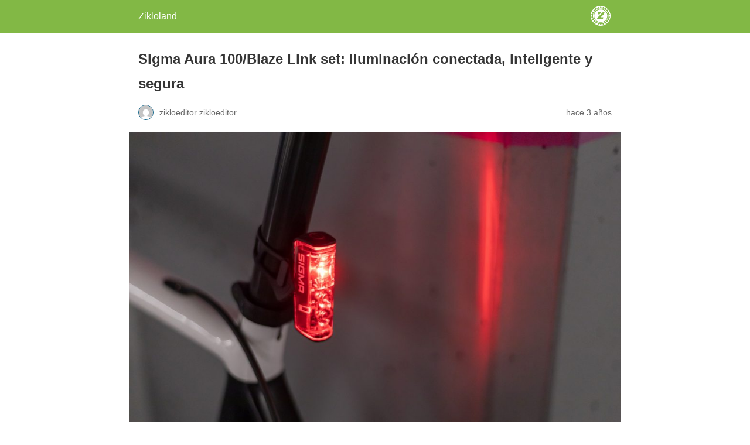

--- FILE ---
content_type: text/html; charset=utf-8
request_url: https://www.zikloland.com/sigma-aura-100-blaze-link-set-iluminacion-conectada-inteligente-y-segura/?amp=1
body_size: 9448
content:
<!DOCTYPE html>
<html amp lang="es" data-amp-auto-lightbox-disable transformed="self;v=1" i-amphtml-layout="" i-amphtml-no-boilerplate="">
<head><meta charset="utf-8"><meta name="viewport" content="width=device-width,minimum-scale=1"><link rel="preconnect" href="https://cdn.ampproject.org"><style amp-runtime="" i-amphtml-version="012601162341000">html{overflow-x:hidden!important}html.i-amphtml-fie{height:100%!important;width:100%!important}html:not([amp4ads]),html:not([amp4ads]) body{height:auto!important}html:not([amp4ads]) body{margin:0!important}body{-webkit-text-size-adjust:100%;-moz-text-size-adjust:100%;-ms-text-size-adjust:100%;text-size-adjust:100%}html.i-amphtml-singledoc.i-amphtml-embedded{-ms-touch-action:pan-y pinch-zoom;touch-action:pan-y pinch-zoom}html.i-amphtml-fie>body,html.i-amphtml-singledoc>body{overflow:visible!important}html.i-amphtml-fie:not(.i-amphtml-inabox)>body,html.i-amphtml-singledoc:not(.i-amphtml-inabox)>body{position:relative!important}html.i-amphtml-ios-embed-legacy>body{overflow-x:hidden!important;overflow-y:auto!important;position:absolute!important}html.i-amphtml-ios-embed{overflow-y:auto!important;position:static}#i-amphtml-wrapper{overflow-x:hidden!important;overflow-y:auto!important;position:absolute!important;top:0!important;left:0!important;right:0!important;bottom:0!important;margin:0!important;display:block!important}html.i-amphtml-ios-embed.i-amphtml-ios-overscroll,html.i-amphtml-ios-embed.i-amphtml-ios-overscroll>#i-amphtml-wrapper{-webkit-overflow-scrolling:touch!important}#i-amphtml-wrapper>body{position:relative!important;border-top:1px solid transparent!important}#i-amphtml-wrapper+body{visibility:visible}#i-amphtml-wrapper+body .i-amphtml-lightbox-element,#i-amphtml-wrapper+body[i-amphtml-lightbox]{visibility:hidden}#i-amphtml-wrapper+body[i-amphtml-lightbox] .i-amphtml-lightbox-element{visibility:visible}#i-amphtml-wrapper.i-amphtml-scroll-disabled,.i-amphtml-scroll-disabled{overflow-x:hidden!important;overflow-y:hidden!important}amp-instagram{padding:54px 0px 0px!important;background-color:#fff}amp-iframe iframe{box-sizing:border-box!important}[amp-access][amp-access-hide]{display:none}[subscriptions-dialog],body:not(.i-amphtml-subs-ready) [subscriptions-action],body:not(.i-amphtml-subs-ready) [subscriptions-section]{display:none!important}amp-experiment,amp-live-list>[update]{display:none}amp-list[resizable-children]>.i-amphtml-loading-container.amp-hidden{display:none!important}amp-list [fetch-error],amp-list[load-more] [load-more-button],amp-list[load-more] [load-more-end],amp-list[load-more] [load-more-failed],amp-list[load-more] [load-more-loading]{display:none}amp-list[diffable] div[role=list]{display:block}amp-story-page,amp-story[standalone]{min-height:1px!important;display:block!important;height:100%!important;margin:0!important;padding:0!important;overflow:hidden!important;width:100%!important}amp-story[standalone]{background-color:#000!important;position:relative!important}amp-story-page{background-color:#757575}amp-story .amp-active>div,amp-story .i-amphtml-loader-background{display:none!important}amp-story-page:not(:first-of-type):not([distance]):not([active]){transform:translateY(1000vh)!important}amp-autocomplete{position:relative!important;display:inline-block!important}amp-autocomplete>input,amp-autocomplete>textarea{padding:0.5rem;border:1px solid rgba(0,0,0,.33)}.i-amphtml-autocomplete-results,amp-autocomplete>input,amp-autocomplete>textarea{font-size:1rem;line-height:1.5rem}[amp-fx^=fly-in]{visibility:hidden}amp-script[nodom],amp-script[sandboxed]{position:fixed!important;top:0!important;width:1px!important;height:1px!important;overflow:hidden!important;visibility:hidden}
/*# sourceURL=/css/ampdoc.css*/[hidden]{display:none!important}.i-amphtml-element{display:inline-block}.i-amphtml-blurry-placeholder{transition:opacity 0.3s cubic-bezier(0.0,0.0,0.2,1)!important;pointer-events:none}[layout=nodisplay]:not(.i-amphtml-element){display:none!important}.i-amphtml-layout-fixed,[layout=fixed][width][height]:not(.i-amphtml-layout-fixed){display:inline-block;position:relative}.i-amphtml-layout-responsive,[layout=responsive][width][height]:not(.i-amphtml-layout-responsive),[width][height][heights]:not([layout]):not(.i-amphtml-layout-responsive),[width][height][sizes]:not(img):not([layout]):not(.i-amphtml-layout-responsive){display:block;position:relative}.i-amphtml-layout-intrinsic,[layout=intrinsic][width][height]:not(.i-amphtml-layout-intrinsic){display:inline-block;position:relative;max-width:100%}.i-amphtml-layout-intrinsic .i-amphtml-sizer{max-width:100%}.i-amphtml-intrinsic-sizer{max-width:100%;display:block!important}.i-amphtml-layout-container,.i-amphtml-layout-fixed-height,[layout=container],[layout=fixed-height][height]:not(.i-amphtml-layout-fixed-height){display:block;position:relative}.i-amphtml-layout-fill,.i-amphtml-layout-fill.i-amphtml-notbuilt,[layout=fill]:not(.i-amphtml-layout-fill),body noscript>*{display:block;overflow:hidden!important;position:absolute;top:0;left:0;bottom:0;right:0}body noscript>*{position:absolute!important;width:100%;height:100%;z-index:2}body noscript{display:inline!important}.i-amphtml-layout-flex-item,[layout=flex-item]:not(.i-amphtml-layout-flex-item){display:block;position:relative;-ms-flex:1 1 auto;flex:1 1 auto}.i-amphtml-layout-fluid{position:relative}.i-amphtml-layout-size-defined{overflow:hidden!important}.i-amphtml-layout-awaiting-size{position:absolute!important;top:auto!important;bottom:auto!important}i-amphtml-sizer{display:block!important}@supports (aspect-ratio:1/1){i-amphtml-sizer.i-amphtml-disable-ar{display:none!important}}.i-amphtml-blurry-placeholder,.i-amphtml-fill-content{display:block;height:0;max-height:100%;max-width:100%;min-height:100%;min-width:100%;width:0;margin:auto}.i-amphtml-layout-size-defined .i-amphtml-fill-content{position:absolute;top:0;left:0;bottom:0;right:0}.i-amphtml-replaced-content,.i-amphtml-screen-reader{padding:0!important;border:none!important}.i-amphtml-screen-reader{position:fixed!important;top:0px!important;left:0px!important;width:4px!important;height:4px!important;opacity:0!important;overflow:hidden!important;margin:0!important;display:block!important;visibility:visible!important}.i-amphtml-screen-reader~.i-amphtml-screen-reader{left:8px!important}.i-amphtml-screen-reader~.i-amphtml-screen-reader~.i-amphtml-screen-reader{left:12px!important}.i-amphtml-screen-reader~.i-amphtml-screen-reader~.i-amphtml-screen-reader~.i-amphtml-screen-reader{left:16px!important}.i-amphtml-unresolved{position:relative;overflow:hidden!important}.i-amphtml-select-disabled{-webkit-user-select:none!important;-ms-user-select:none!important;user-select:none!important}.i-amphtml-notbuilt,[layout]:not(.i-amphtml-element),[width][height][heights]:not([layout]):not(.i-amphtml-element),[width][height][sizes]:not(img):not([layout]):not(.i-amphtml-element){position:relative;overflow:hidden!important;color:transparent!important}.i-amphtml-notbuilt:not(.i-amphtml-layout-container)>*,[layout]:not([layout=container]):not(.i-amphtml-element)>*,[width][height][heights]:not([layout]):not(.i-amphtml-element)>*,[width][height][sizes]:not([layout]):not(.i-amphtml-element)>*{display:none}amp-img:not(.i-amphtml-element)[i-amphtml-ssr]>img.i-amphtml-fill-content{display:block}.i-amphtml-notbuilt:not(.i-amphtml-layout-container),[layout]:not([layout=container]):not(.i-amphtml-element),[width][height][heights]:not([layout]):not(.i-amphtml-element),[width][height][sizes]:not(img):not([layout]):not(.i-amphtml-element){color:transparent!important;line-height:0!important}.i-amphtml-ghost{visibility:hidden!important}.i-amphtml-element>[placeholder],[layout]:not(.i-amphtml-element)>[placeholder],[width][height][heights]:not([layout]):not(.i-amphtml-element)>[placeholder],[width][height][sizes]:not([layout]):not(.i-amphtml-element)>[placeholder]{display:block;line-height:normal}.i-amphtml-element>[placeholder].amp-hidden,.i-amphtml-element>[placeholder].hidden{visibility:hidden}.i-amphtml-element:not(.amp-notsupported)>[fallback],.i-amphtml-layout-container>[placeholder].amp-hidden,.i-amphtml-layout-container>[placeholder].hidden{display:none}.i-amphtml-layout-size-defined>[fallback],.i-amphtml-layout-size-defined>[placeholder]{position:absolute!important;top:0!important;left:0!important;right:0!important;bottom:0!important;z-index:1}amp-img[i-amphtml-ssr]:not(.i-amphtml-element)>[placeholder]{z-index:auto}.i-amphtml-notbuilt>[placeholder]{display:block!important}.i-amphtml-hidden-by-media-query{display:none!important}.i-amphtml-element-error{background:red!important;color:#fff!important;position:relative!important}.i-amphtml-element-error:before{content:attr(error-message)}i-amp-scroll-container,i-amphtml-scroll-container{position:absolute;top:0;left:0;right:0;bottom:0;display:block}i-amp-scroll-container.amp-active,i-amphtml-scroll-container.amp-active{overflow:auto;-webkit-overflow-scrolling:touch}.i-amphtml-loading-container{display:block!important;pointer-events:none;z-index:1}.i-amphtml-notbuilt>.i-amphtml-loading-container{display:block!important}.i-amphtml-loading-container.amp-hidden{visibility:hidden}.i-amphtml-element>[overflow]{cursor:pointer;position:relative;z-index:2;visibility:hidden;display:initial;line-height:normal}.i-amphtml-layout-size-defined>[overflow]{position:absolute}.i-amphtml-element>[overflow].amp-visible{visibility:visible}template{display:none!important}.amp-border-box,.amp-border-box *,.amp-border-box :after,.amp-border-box :before{box-sizing:border-box}amp-pixel{display:none!important}amp-analytics,amp-auto-ads,amp-story-auto-ads{position:fixed!important;top:0!important;width:1px!important;height:1px!important;overflow:hidden!important;visibility:hidden}amp-story{visibility:hidden!important}html.i-amphtml-fie>amp-analytics{position:initial!important}[visible-when-invalid]:not(.visible),form [submit-error],form [submit-success],form [submitting]{display:none}amp-accordion{display:block!important}@media (min-width:1px){:where(amp-accordion>section)>:first-child{margin:0;background-color:#efefef;padding-right:20px;border:1px solid #dfdfdf}:where(amp-accordion>section)>:last-child{margin:0}}amp-accordion>section{float:none!important}amp-accordion>section>*{float:none!important;display:block!important;overflow:hidden!important;position:relative!important}amp-accordion,amp-accordion>section{margin:0}amp-accordion:not(.i-amphtml-built)>section>:last-child{display:none!important}amp-accordion:not(.i-amphtml-built)>section[expanded]>:last-child{display:block!important}
/*# sourceURL=/css/ampshared.css*/</style><meta name="amp-to-amp-navigation" content="AMP-Redirect-To; AMP.navigateTo"><meta name="robots" content="max-image-preview:large"><meta name="generator" content="AMP Plugin v2.4.1; mode=reader; theme=legacy"><meta name="generator" content="WordPress 6.5.7"><script async="" src="https://cdn.ampproject.org/v0.mjs" type="module" crossorigin="anonymous"></script><script async nomodule src="https://cdn.ampproject.org/v0.js" crossorigin="anonymous"></script><script src="https://cdn.ampproject.org/v0/amp-analytics-0.1.mjs" async="" custom-element="amp-analytics" type="module" crossorigin="anonymous"></script><script async nomodule src="https://cdn.ampproject.org/v0/amp-analytics-0.1.js" crossorigin="anonymous" custom-element="amp-analytics"></script><script src="https://cdn.ampproject.org/v0/amp-youtube-0.1.mjs" async="" custom-element="amp-youtube" type="module" crossorigin="anonymous"></script><script async nomodule src="https://cdn.ampproject.org/v0/amp-youtube-0.1.js" crossorigin="anonymous" custom-element="amp-youtube"></script><style amp-custom="">#amp-mobile-version-switcher{left:0;position:absolute;width:100%;z-index:100}#amp-mobile-version-switcher>a{background-color:#444;border:0;color:#eaeaea;display:block;font-family:-apple-system,BlinkMacSystemFont,Segoe UI,Roboto,Oxygen-Sans,Ubuntu,Cantarell,Helvetica Neue,sans-serif;font-size:16px;font-weight:600;padding:15px 0;text-align:center;-webkit-text-decoration:none;text-decoration:none}#amp-mobile-version-switcher>a:active,#amp-mobile-version-switcher>a:focus,#amp-mobile-version-switcher>a:hover{-webkit-text-decoration:underline;text-decoration:underline}:where(.wp-block-button__link){border-radius:9999px;box-shadow:none;padding:calc(.667em + 2px) calc(1.333em + 2px);text-decoration:none}:where(.wp-block-columns){margin-bottom:1.75em}:where(.wp-block-columns.has-background){padding:1.25em 2.375em}:where(.wp-block-post-comments input[type=submit]){border:none}:where(.wp-block-cover-image:not(.has-text-color)),:where(.wp-block-cover:not(.has-text-color)){color:#fff}:where(.wp-block-cover-image.is-light:not(.has-text-color)),:where(.wp-block-cover.is-light:not(.has-text-color)){color:#000}:where(.wp-block-file){margin-bottom:1.5em}:where(.wp-block-file__button){border-radius:2em;display:inline-block;padding:.5em 1em}:where(.wp-block-file__button):is(a):active,:where(.wp-block-file__button):is(a):focus,:where(.wp-block-file__button):is(a):hover,:where(.wp-block-file__button):is(a):visited{box-shadow:none;color:#fff;opacity:.85;text-decoration:none}@keyframes turn-on-visibility{0%{opacity:0}to{opacity:1}}@keyframes turn-off-visibility{0%{opacity:1;visibility:visible}99%{opacity:0;visibility:visible}to{opacity:0;visibility:hidden}}@keyframes lightbox-zoom-in{0%{transform:translate(calc(( -100vw + var(--wp--lightbox-scrollbar-width) ) / 2 + var(--wp--lightbox-initial-left-position)),calc(-50vh + var(--wp--lightbox-initial-top-position))) scale(var(--wp--lightbox-scale))}to{transform:translate(-50%,-50%) scale(1)}}@keyframes lightbox-zoom-out{0%{transform:translate(-50%,-50%) scale(1);visibility:visible}99%{visibility:visible}to{transform:translate(calc(( -100vw + var(--wp--lightbox-scrollbar-width) ) / 2 + var(--wp--lightbox-initial-left-position)),calc(-50vh + var(--wp--lightbox-initial-top-position))) scale(var(--wp--lightbox-scale));visibility:hidden}}:where(.wp-block-latest-comments:not([data-amp-original-style*=line-height] .wp-block-latest-comments__comment)){line-height:1.1}:where(.wp-block-latest-comments:not([data-amp-original-style*=line-height] .wp-block-latest-comments__comment-excerpt p)){line-height:1.8}:where(.wp-block-navigation.has-background .wp-block-navigation-item a:not(.wp-element-button)),:where(.wp-block-navigation.has-background .wp-block-navigation-submenu a:not(.wp-element-button)){padding:.5em 1em}:where(.wp-block-navigation .wp-block-navigation__submenu-container .wp-block-navigation-item a:not(.wp-element-button)),:where(.wp-block-navigation .wp-block-navigation__submenu-container .wp-block-navigation-submenu a:not(.wp-element-button)),:where(.wp-block-navigation .wp-block-navigation__submenu-container .wp-block-navigation-submenu button.wp-block-navigation-item__content),:where(.wp-block-navigation .wp-block-navigation__submenu-container .wp-block-pages-list__item button.wp-block-navigation-item__content){padding:.5em 1em}@keyframes overlay-menu__fade-in-animation{0%{opacity:0;transform:translateY(.5em)}to{opacity:1;transform:translateY(0)}}:where(p.has-text-color:not(.has-link-color)) a{color:inherit}:where(.wp-block-post-excerpt){margin-bottom:var(--wp--style--block-gap);margin-top:var(--wp--style--block-gap)}:where(.wp-block-preformatted.has-background){padding:1.25em 2.375em}:where(.wp-block-pullquote){margin:0 0 1em}:where(.wp-block-search__button){border:1px solid #ccc;padding:6px 10px}:where(.wp-block-search__button-inside .wp-block-search__inside-wrapper){border:1px solid #949494;box-sizing:border-box;padding:4px}:where(.wp-block-search__button-inside .wp-block-search__inside-wrapper) :where(.wp-block-search__button){padding:4px 8px}:where(.wp-block-term-description){margin-bottom:var(--wp--style--block-gap);margin-top:var(--wp--style--block-gap)}:where(pre.wp-block-verse){font-family:inherit}:root{--wp--preset--font-size--normal:16px;--wp--preset--font-size--huge:42px}.aligncenter{clear:both}html :where(.has-border-color){border-style:solid}html :where([data-amp-original-style*=border-top-color]){border-top-style:solid}html :where([data-amp-original-style*=border-right-color]){border-right-style:solid}html :where([data-amp-original-style*=border-bottom-color]){border-bottom-style:solid}html :where([data-amp-original-style*=border-left-color]){border-left-style:solid}html :where([data-amp-original-style*=border-width]){border-style:solid}html :where([data-amp-original-style*=border-top-width]){border-top-style:solid}html :where([data-amp-original-style*=border-right-width]){border-right-style:solid}html :where([data-amp-original-style*=border-bottom-width]){border-bottom-style:solid}html :where([data-amp-original-style*=border-left-width]){border-left-style:solid}html :where(amp-img[class*=wp-image-]),html :where(amp-anim[class*=wp-image-]){height:auto;max-width:100%}:where(figure){margin:0 0 1em}html :where(.is-position-sticky){--wp-admin--admin-bar--position-offset:var(--wp-admin--admin-bar--height,0px)}@media screen and (max-width:600px){html :where(.is-position-sticky){--wp-admin--admin-bar--position-offset:0px}}:where(.wp-block-group.has-background){padding:1.25em 2.375em}amp-img.amp-wp-enforced-sizes{object-fit:contain}amp-img img,amp-img noscript{image-rendering:inherit;object-fit:inherit;object-position:inherit}.aligncenter{margin-top:1em;margin-right:auto;margin-bottom:1em;margin-left:auto}.aligncenter{display:block;text-align:center;margin-left:auto;margin-right:auto}.amp-wp-enforced-sizes{max-width:100%;margin:0 auto}html{background:#0a5f85}body{background:#fff;color:#353535;font-family:Georgia,"Times New Roman",Times,Serif;font-weight:300;line-height:1.75}p,figure{margin:0 0 1em;padding:0}a,a:visited{color:#0a5f85}a:hover,a:active,a:focus{color:#353535}.amp-wp-meta,.amp-wp-header div,.amp-wp-title,.amp-wp-tax-category,.amp-wp-tax-tag,.amp-wp-footer p,.back-to-top{font-family:-apple-system,BlinkMacSystemFont,"Segoe UI","Roboto","Oxygen-Sans","Ubuntu","Cantarell","Helvetica Neue",sans-serif}.amp-wp-header{background-color:#0a5f85}.amp-wp-header div{color:#fff;font-size:1em;font-weight:400;margin:0 auto;max-width:calc(840px - 32px);padding:.875em 16px;position:relative}.amp-wp-header a{color:#fff;text-decoration:none}.amp-wp-header .amp-wp-site-icon{background-color:#fff;border:1px solid #fff;border-radius:50%;position:absolute;right:18px;top:10px}.amp-wp-article{color:#353535;font-weight:400;margin:1.5em auto;max-width:840px;overflow-wrap:break-word;word-wrap:break-word}.amp-wp-article-header{align-items:center;align-content:stretch;display:flex;flex-wrap:wrap;justify-content:space-between;margin:1.5em 16px 0}.amp-wp-title{color:#353535;display:block;flex:1 0 100%;font-weight:900;margin:0 0 .625em;width:100%}.amp-wp-meta{color:#696969;display:inline-block;flex:2 1 50%;font-size:.875em;line-height:1.5em;margin:0 0 1.5em;padding:0}.amp-wp-article-header .amp-wp-meta:last-of-type{text-align:right}.amp-wp-article-header .amp-wp-meta:first-of-type{text-align:left}.amp-wp-byline amp-img,.amp-wp-byline .amp-wp-author{display:inline-block;vertical-align:middle}.amp-wp-byline amp-img{border:1px solid #0a5f85;border-radius:50%;position:relative;margin-right:6px}.amp-wp-posted-on{text-align:right}.amp-wp-article-featured-image{margin:0 0 1em}.amp-wp-article-featured-image amp-img{margin:0 auto}.amp-wp-article-content{margin:0 16px}.amp-wp-article-content .wp-caption{max-width:100%}.amp-wp-article-content amp-img{margin:0 auto}.wp-caption{padding:0}amp-youtube{background:#c2c2c2;margin:0 -16px 1.5em}.amp-wp-article-footer .amp-wp-meta{display:block}.amp-wp-tax-category,.amp-wp-tax-tag{color:#696969;font-size:.875em;line-height:1.5em;margin:1.5em 16px}.amp-wp-footer{border-top:1px solid #c2c2c2;margin:calc(1.5em - 1px) 0 0}.amp-wp-footer div{margin:0 auto;max-width:calc(840px - 32px);padding:1.25em 16px 1.25em;position:relative}.amp-wp-footer h2{font-size:1em;line-height:1.375em;margin:0 0 .5em}.amp-wp-footer p{color:#696969;font-size:.8em;line-height:1.5em;margin:0 85px 0 0}.amp-wp-footer a{text-decoration:none}.back-to-top{bottom:1.275em;font-size:.8em;font-weight:600;line-height:2em;position:absolute;right:16px}.amp-wp-article-footer .amp-wp-tax-category{display:none}html{background-color:#fff}.amp-wp-footer{display:none}.amp-wp-header{background-color:#82b845}

/*# sourceURL=amp-custom.css */</style><script type="application/ld+json" class="yoast-schema-graph yoast-schema-graph--main">{"@context":"https://schema.org","@graph":[{"@type":"WebSite","@id":"https://www.zikloland.com/#website","url":"https://www.zikloland.com/","name":"Zikloland","potentialAction":{"@type":"SearchAction","target":"https://www.zikloland.com/?s={search_term_string}","query-input":"required name=search_term_string"}},{"@type":"ImageObject","@id":"https://www.zikloland.com/sigma-aura-100-blaze-link-set-iluminacion-conectada-inteligente-y-segura/#primaryimage","url":"https://www.zikloland.com/wp-content/uploads/2022/10/sigma-aura-100-blaze-link-5.jpg","width":1700,"height":1133},{"@type":"WebPage","@id":"https://www.zikloland.com/sigma-aura-100-blaze-link-set-iluminacion-conectada-inteligente-y-segura/#webpage","url":"https://www.zikloland.com/sigma-aura-100-blaze-link-set-iluminacion-conectada-inteligente-y-segura/","inLanguage":"es","name":"Sigma Aura 100/Blaze Link set: iluminaci\u00f3n conectada, inteligente y segura - Zikloland","isPartOf":{"@id":"https://www.zikloland.com/#website"},"primaryImageOfPage":{"@id":"https://www.zikloland.com/sigma-aura-100-blaze-link-set-iluminacion-conectada-inteligente-y-segura/#primaryimage"},"datePublished":"2022-10-09T15:58:13+02:00","dateModified":"2022-10-09T15:58:13+02:00","author":{"@id":"https://www.zikloland.com/#/schema/person/0853f8aa88c96a59b6b65be931ae0586"},"description":"El kit de iluminaci\u00f3n Sigma compuesto por la luz delantera Aura 100 y la trasera Blaze Link no s\u00f3lo hace que circulemos m\u00e1s seguros y mejor iluminados en"},{"@type":["Person"],"@id":"https://www.zikloland.com/#/schema/person/0853f8aa88c96a59b6b65be931ae0586","name":"zikloeditor zikloeditor","image":{"@type":"ImageObject","@id":"https://www.zikloland.com/#authorlogo","url":"https://secure.gravatar.com/avatar/a9a224d9cf8d791726a70c186948f8de?s=96\u0026d=mm\u0026r=g","caption":"zikloeditor zikloeditor"},"sameAs":[]}]}</script><link rel="canonical" href="https://www.zikloland.com/sigma-aura-100-blaze-link-set-iluminacion-conectada-inteligente-y-segura/"><title>Sigma Aura 100/Blaze Link set: iluminación conectada, inteligente y segura - Zikloland</title></head>

<body class="">

<header id="top" class="amp-wp-header">
	<div>
		<a href="https://www.zikloland.com/?amp=1">
										<amp-img src="https://www.zikloland.com/wp-content/themes/zikloland/images/zikloland-loading.svg" width="32" height="32" class="amp-wp-site-icon amp-wp-enforced-sizes i-amphtml-layout-intrinsic i-amphtml-layout-size-defined" data-hero-candidate="" alt="Icono del sitio" layout="intrinsic" data-hero i-amphtml-ssr i-amphtml-layout="intrinsic"><i-amphtml-sizer slot="i-amphtml-svc" class="i-amphtml-sizer"><img alt="" aria-hidden="true" class="i-amphtml-intrinsic-sizer" role="presentation" src="[data-uri]"></i-amphtml-sizer><img class="i-amphtml-fill-content i-amphtml-replaced-content" decoding="async" alt="Icono del sitio" src="https://www.zikloland.com/wp-content/themes/zikloland/images/zikloland-loading.svg"></amp-img>
						<span class="amp-site-title">
				Zikloland			</span>
		</a>
	</div>
</header>

<article class="amp-wp-article">
	<header class="amp-wp-article-header">
		<h1 class="amp-wp-title">Sigma Aura 100/Blaze Link set: iluminación conectada, inteligente y segura</h1>
			<div class="amp-wp-meta amp-wp-byline">
					<amp-img src="https://secure.gravatar.com/avatar/a9a224d9cf8d791726a70c186948f8de?s=72&amp;d=mm&amp;r=g" srcset="
					https://secure.gravatar.com/avatar/a9a224d9cf8d791726a70c186948f8de?s=24&amp;d=mm&amp;r=g 1x,
					https://secure.gravatar.com/avatar/a9a224d9cf8d791726a70c186948f8de?s=48&amp;d=mm&amp;r=g 2x,
					https://secure.gravatar.com/avatar/a9a224d9cf8d791726a70c186948f8de?s=72&amp;d=mm&amp;r=g 3x
				" alt="zikloeditor zikloeditor" width="24" height="24" layout="fixed" class="i-amphtml-layout-fixed i-amphtml-layout-size-defined" style="width:24px;height:24px" i-amphtml-layout="fixed"></amp-img>
				<span class="amp-wp-author author vcard">zikloeditor zikloeditor</span>
	</div>
<div class="amp-wp-meta amp-wp-posted-on">
	<time datetime="2022-10-09T15:58:13+00:00">
		hace 3 años	</time>
</div>
	</header>

	<figure class="amp-wp-article-featured-image wp-caption">
	<amp-img width="1024" height="682" src="https://www.zikloland.com/wp-content/uploads/2022/10/sigma-aura-100-blaze-link-5-1024x682.jpg" class="attachment-large size-large wp-post-image amp-wp-enforced-sizes i-amphtml-layout-intrinsic i-amphtml-layout-size-defined" alt="" srcset="https://www.zikloland.com/wp-content/uploads/2022/10/sigma-aura-100-blaze-link-5-1024x682.jpg 1024w, https://www.zikloland.com/wp-content/uploads/2022/10/sigma-aura-100-blaze-link-5-300x200.jpg 300w, https://www.zikloland.com/wp-content/uploads/2022/10/sigma-aura-100-blaze-link-5-768x512.jpg 768w, https://www.zikloland.com/wp-content/uploads/2022/10/sigma-aura-100-blaze-link-5-905x603.jpg 905w, https://www.zikloland.com/wp-content/uploads/2022/10/sigma-aura-100-blaze-link-5-1200x800.jpg 1200w, https://www.zikloland.com/wp-content/uploads/2022/10/sigma-aura-100-blaze-link-5.jpg 1700w" sizes="(max-width: 1024px) 100vw, 1024px" data-hero-candidate="" layout="intrinsic" disable-inline-width="" data-hero i-amphtml-ssr i-amphtml-layout="intrinsic"><i-amphtml-sizer slot="i-amphtml-svc" class="i-amphtml-sizer"><img alt="" aria-hidden="true" class="i-amphtml-intrinsic-sizer" role="presentation" src="[data-uri]"></i-amphtml-sizer><img class="i-amphtml-fill-content i-amphtml-replaced-content" decoding="async" loading="lazy" alt="" src="https://www.zikloland.com/wp-content/uploads/2022/10/sigma-aura-100-blaze-link-5-1024x682.jpg" srcset="https://www.zikloland.com/wp-content/uploads/2022/10/sigma-aura-100-blaze-link-5-1024x682.jpg 1024w, https://www.zikloland.com/wp-content/uploads/2022/10/sigma-aura-100-blaze-link-5-300x200.jpg 300w, https://www.zikloland.com/wp-content/uploads/2022/10/sigma-aura-100-blaze-link-5-768x512.jpg 768w, https://www.zikloland.com/wp-content/uploads/2022/10/sigma-aura-100-blaze-link-5-905x603.jpg 905w, https://www.zikloland.com/wp-content/uploads/2022/10/sigma-aura-100-blaze-link-5-1200x800.jpg 1200w, https://www.zikloland.com/wp-content/uploads/2022/10/sigma-aura-100-blaze-link-5.jpg 1700w" sizes="(max-width: 1024px) 100vw, 1024px"></amp-img>	</figure>

	<div class="amp-wp-article-content">
		<p>El kit de iluminación Sigma compuesto por la luz delantera Aura 100 y la trasera Blaze Link no sólo hace que circulemos más seguros y mejor iluminados en bicicleta, ya que también permite controlar de forma inteligente y cómoda la luz que necesitamos en cada momento. Es cierto que en verano tenemos más horas de luz solar, pero también apuramos madrugando mucho para evitar el calor cuando todavía no ha salido el sol o bien apuramos las tardes para hacer más kilómetros y, a la hora de llegar a casa, es imprescindible y obligatorio por normativa estar bien iluminados en las partes trasera y delantera de nuestra bicicleta.</p>
<p>El <strong>set Aura 100 / Blaze Link de Sigma</strong> <strong>está compuesto por dos faros, uno delantero de luz blanca y el trasero de luz roja fija o parpadeante y que también ilumina la frenada <a href="https://www.zikloland.com/todo-lo-que-debes-saber-de-las-luces-en-tu-bicicleta-y-una-buena-opcion-sigma-blaze-flash/?amp=1" target="_blank" rel="noopener noreferrer"><em>como vimos en nuestro anterior test específico</em></a></strong>, con la novedad de que ambas luces pueden interconectarse a través de Bluetooth. De este modo, podemos manejarlos de forma cómoda y muy intuitiva, ya que además de las cinco posiciones de iluminación posibles en la luz delantera Aura 100, ésta nos indica el nivel de batería para que lo podamos tener siempre controlado de un vistazo.</p>
<p><strong>Encender ambas luces es muy fácil</strong>, basta con pulsar dos veces para encender ambos faros y apretar el botón una vez durante varios segundos para su apagado. Emparejarlas por vía Bluetooth es sencillo, igual que controlar sus distintos niveles de iluminación.</p>
<p><amp-img class="aligncenter size-large wp-image-162945 img-content img-responsive center-block amp-wp-enforced-sizes i-amphtml-layout-intrinsic i-amphtml-layout-size-defined" src="https://www.zikloland.com/wp-content/uploads/2022/10/sigma-aura-100-blaze-link-3-1024x682.jpg" alt="" width="1024" height="682" srcset="https://www.zikloland.com/wp-content/uploads/2022/10/sigma-aura-100-blaze-link-3-1024x682.jpg 1024w, https://www.zikloland.com/wp-content/uploads/2022/10/sigma-aura-100-blaze-link-3-300x200.jpg 300w, https://www.zikloland.com/wp-content/uploads/2022/10/sigma-aura-100-blaze-link-3-768x512.jpg 768w, https://www.zikloland.com/wp-content/uploads/2022/10/sigma-aura-100-blaze-link-3-905x603.jpg 905w, https://www.zikloland.com/wp-content/uploads/2022/10/sigma-aura-100-blaze-link-3-1200x800.jpg 1200w, https://www.zikloland.com/wp-content/uploads/2022/10/sigma-aura-100-blaze-link-3.jpg 1700w" sizes="(max-width: 1024px) 100vw, 1024px" layout="intrinsic" disable-inline-width="" i-amphtml-layout="intrinsic"><i-amphtml-sizer slot="i-amphtml-svc" class="i-amphtml-sizer"><img alt="" aria-hidden="true" class="i-amphtml-intrinsic-sizer" role="presentation" src="[data-uri]"></i-amphtml-sizer><noscript><img loading="lazy" decoding="async" src="https://www.zikloland.com/wp-content/uploads/2022/10/sigma-aura-100-blaze-link-3-1024x682.jpg" alt="" width="1024" height="682" srcset="https://www.zikloland.com/wp-content/uploads/2022/10/sigma-aura-100-blaze-link-3-1024x682.jpg 1024w, https://www.zikloland.com/wp-content/uploads/2022/10/sigma-aura-100-blaze-link-3-300x200.jpg 300w, https://www.zikloland.com/wp-content/uploads/2022/10/sigma-aura-100-blaze-link-3-768x512.jpg 768w, https://www.zikloland.com/wp-content/uploads/2022/10/sigma-aura-100-blaze-link-3-905x603.jpg 905w, https://www.zikloland.com/wp-content/uploads/2022/10/sigma-aura-100-blaze-link-3-1200x800.jpg 1200w, https://www.zikloland.com/wp-content/uploads/2022/10/sigma-aura-100-blaze-link-3.jpg 1700w" sizes="(max-width: 1024px) 100vw, 1024px"></noscript></amp-img></p>
<p><amp-img class="aligncenter size-large wp-image-162950 img-content img-responsive center-block amp-wp-enforced-sizes i-amphtml-layout-intrinsic i-amphtml-layout-size-defined" src="https://www.zikloland.com/wp-content/uploads/2022/10/sigma-aura-100-blaze-link-8-1024x682.jpg" alt="" width="1024" height="682" srcset="https://www.zikloland.com/wp-content/uploads/2022/10/sigma-aura-100-blaze-link-8-1024x682.jpg 1024w, https://www.zikloland.com/wp-content/uploads/2022/10/sigma-aura-100-blaze-link-8-300x200.jpg 300w, https://www.zikloland.com/wp-content/uploads/2022/10/sigma-aura-100-blaze-link-8-768x512.jpg 768w, https://www.zikloland.com/wp-content/uploads/2022/10/sigma-aura-100-blaze-link-8-905x603.jpg 905w, https://www.zikloland.com/wp-content/uploads/2022/10/sigma-aura-100-blaze-link-8-1200x800.jpg 1200w, https://www.zikloland.com/wp-content/uploads/2022/10/sigma-aura-100-blaze-link-8.jpg 1700w" sizes="(max-width: 1024px) 100vw, 1024px" layout="intrinsic" disable-inline-width="" i-amphtml-layout="intrinsic"><i-amphtml-sizer slot="i-amphtml-svc" class="i-amphtml-sizer"><img alt="" aria-hidden="true" class="i-amphtml-intrinsic-sizer" role="presentation" src="[data-uri]"></i-amphtml-sizer><noscript><img loading="lazy" decoding="async" src="https://www.zikloland.com/wp-content/uploads/2022/10/sigma-aura-100-blaze-link-8-1024x682.jpg" alt="" width="1024" height="682" srcset="https://www.zikloland.com/wp-content/uploads/2022/10/sigma-aura-100-blaze-link-8-1024x682.jpg 1024w, https://www.zikloland.com/wp-content/uploads/2022/10/sigma-aura-100-blaze-link-8-300x200.jpg 300w, https://www.zikloland.com/wp-content/uploads/2022/10/sigma-aura-100-blaze-link-8-768x512.jpg 768w, https://www.zikloland.com/wp-content/uploads/2022/10/sigma-aura-100-blaze-link-8-905x603.jpg 905w, https://www.zikloland.com/wp-content/uploads/2022/10/sigma-aura-100-blaze-link-8-1200x800.jpg 1200w, https://www.zikloland.com/wp-content/uploads/2022/10/sigma-aura-100-blaze-link-8.jpg 1700w" sizes="(max-width: 1024px) 100vw, 1024px"></noscript></amp-img></p>
<p>Conviene desarrollar este último punto: ya que <strong>ambas luces además de conectarse también pueden funcionar de forma independiente entre sí</strong>, es decir, utilizarlas por separado aunque llevemos las dos instaladas.</p>
<p>En esos cinco niveles, <strong>la máxima potencia del Aura 100</strong> es, como su propio nombre indica, de 100 lúmenes de intensidad con una visibilidad de hasta 110 metros e iluminando nuestro camino, además de ser visibles de forma frontal al tráfico a motor, otras bicicletas y por supuesto también los peatones. <strong>A máxima potencia de 100 lúmenes la Blaze Link trasera puede estar de modo automático o encendida de forma permanente</strong>. Enlazadas, la Aura 100 puede disminuir la potencia hasta los 75, 50 o 25 lúmenes, dependiendo de la oscuridad del ambiente o si por el contrario, decidimos llevarla también de día aun en condiciones de máxima visibilidad. Esto último es recomendable u obligatorio, especialmente en la normativa de algunas ciudades.</p>
<p><amp-img class="aligncenter size-large wp-image-162944 img-content img-responsive center-block amp-wp-enforced-sizes i-amphtml-layout-intrinsic i-amphtml-layout-size-defined" src="https://www.zikloland.com/wp-content/uploads/2022/10/sigma-aura-100-blaze-link-2-1024x682.jpg" alt="" width="1024" height="682" srcset="https://www.zikloland.com/wp-content/uploads/2022/10/sigma-aura-100-blaze-link-2-1024x682.jpg 1024w, https://www.zikloland.com/wp-content/uploads/2022/10/sigma-aura-100-blaze-link-2-300x200.jpg 300w, https://www.zikloland.com/wp-content/uploads/2022/10/sigma-aura-100-blaze-link-2-768x512.jpg 768w, https://www.zikloland.com/wp-content/uploads/2022/10/sigma-aura-100-blaze-link-2-905x603.jpg 905w, https://www.zikloland.com/wp-content/uploads/2022/10/sigma-aura-100-blaze-link-2-1200x800.jpg 1200w, https://www.zikloland.com/wp-content/uploads/2022/10/sigma-aura-100-blaze-link-2.jpg 1700w" sizes="(max-width: 1024px) 100vw, 1024px" layout="intrinsic" disable-inline-width="" i-amphtml-layout="intrinsic"><i-amphtml-sizer slot="i-amphtml-svc" class="i-amphtml-sizer"><img alt="" aria-hidden="true" class="i-amphtml-intrinsic-sizer" role="presentation" src="[data-uri]"></i-amphtml-sizer><noscript><img loading="lazy" decoding="async" src="https://www.zikloland.com/wp-content/uploads/2022/10/sigma-aura-100-blaze-link-2-1024x682.jpg" alt="" width="1024" height="682" srcset="https://www.zikloland.com/wp-content/uploads/2022/10/sigma-aura-100-blaze-link-2-1024x682.jpg 1024w, https://www.zikloland.com/wp-content/uploads/2022/10/sigma-aura-100-blaze-link-2-300x200.jpg 300w, https://www.zikloland.com/wp-content/uploads/2022/10/sigma-aura-100-blaze-link-2-768x512.jpg 768w, https://www.zikloland.com/wp-content/uploads/2022/10/sigma-aura-100-blaze-link-2-905x603.jpg 905w, https://www.zikloland.com/wp-content/uploads/2022/10/sigma-aura-100-blaze-link-2-1200x800.jpg 1200w, https://www.zikloland.com/wp-content/uploads/2022/10/sigma-aura-100-blaze-link-2.jpg 1700w" sizes="(max-width: 1024px) 100vw, 1024px"></noscript></amp-img></p>
<p>Además, en esos <strong>cinco niveles de potencia</strong> también hay que destacar estos cinco modos diferenciados: Estándar con una cantidad de luz igual o mayor a 100 lúmenes y una duración de batería de 3 horas. El Medio con 75 lúmenes y 4 horas de duración, el bajo (50 lúmenes y unas 6 horas de duración), más el modo Eco a 25 lúmenes y una duración de batería de 12 horas para terminar con el automático.</p>
<p><strong>El sensor de luminosidad de estas luces de Sigma detecta la luz ambiente y enciende y apaga automáticamente la luz trasera en condiciones de poca luz</strong><strong>,</strong> garantizando la seguridad y la visibilidad del ciclista en el tráfico rodado. Con el modo automático, un sensor de luminosidad integrado enciende y apaga automáticamente ambas luces. Esto garantiza la visibilidad y la seguridad incluso durante el día, por ejemplo, al pasar por túneles o caminos forestales oscuros.</p>
<amp-youtube data-videoid="m6JxniyymuY" layout="responsive" width="480" height="270" class="i-amphtml-layout-responsive i-amphtml-layout-size-defined" i-amphtml-layout="responsive"><i-amphtml-sizer slot="i-amphtml-svc" style="display:block;padding-top:56.25%"></i-amphtml-sizer></amp-youtube>
<p><strong>Para controlar los modos o el estado de las baterías, la pantalla del Aura 100 Link muestra siempre en qué modo se está utilizando la luz frontal</strong><strong>.</strong> La línea de luz lateral actúa como guía de luz y aumenta la visibilidad desde ambos lados.</p>
<p><strong>Fácil instalación </strong></p>
<p><strong>Instalar las luces Aura 100 delantera o Blaze Link trasera no tiene ningún misteri</strong>o y en pocos segundos están colocadas sobre nuestro manillar o amarrando la Blaze a la tija del sillín con sus abrazaderas elásticas. En el kit viene una agarradera para manillar redondo o plano y poder fijar de forma segura la Aura 100, teniendo en cuenta que con baches o si es utilizada en caminos más pedregosos en bici gravel o de montaña, puede moverse o hay más riesgo de que la podamos perder. <strong>Podemos dar fe de que, bien instalada con esa abrazadera, no se mueve ni un milímetro.</strong></p>
<p>Conocidas las opciones de luminosidad y potencia que ofrece este kit Sigma de Aura 100 más la Blaze Link, ya dependerá de nosotros y del uso que vayamos a hacer con menos luz solar, cuál es el modo que mejor se adapta. Lo que es seguro es que <strong>iluminar el camino en condiciones de escasa luz en el crepúsculo o antes de que amanezca, es mucho más sencillo y seguro con este set.</strong></p>
<p><amp-img class="aligncenter size-large wp-image-162943 img-content img-responsive center-block amp-wp-enforced-sizes i-amphtml-layout-intrinsic i-amphtml-layout-size-defined" src="https://www.zikloland.com/wp-content/uploads/2022/10/sigma-aura-100-blaze-link-1-1024x682.jpg" alt="" width="1024" height="682" srcset="https://www.zikloland.com/wp-content/uploads/2022/10/sigma-aura-100-blaze-link-1-1024x682.jpg 1024w, https://www.zikloland.com/wp-content/uploads/2022/10/sigma-aura-100-blaze-link-1-300x200.jpg 300w, https://www.zikloland.com/wp-content/uploads/2022/10/sigma-aura-100-blaze-link-1-768x512.jpg 768w, https://www.zikloland.com/wp-content/uploads/2022/10/sigma-aura-100-blaze-link-1-905x603.jpg 905w, https://www.zikloland.com/wp-content/uploads/2022/10/sigma-aura-100-blaze-link-1-1200x800.jpg 1200w, https://www.zikloland.com/wp-content/uploads/2022/10/sigma-aura-100-blaze-link-1.jpg 1700w" sizes="(max-width: 1024px) 100vw, 1024px" layout="intrinsic" disable-inline-width="" i-amphtml-layout="intrinsic"><i-amphtml-sizer slot="i-amphtml-svc" class="i-amphtml-sizer"><img alt="" aria-hidden="true" class="i-amphtml-intrinsic-sizer" role="presentation" src="[data-uri]"></i-amphtml-sizer><noscript><img loading="lazy" decoding="async" src="https://www.zikloland.com/wp-content/uploads/2022/10/sigma-aura-100-blaze-link-1-1024x682.jpg" alt="" width="1024" height="682" srcset="https://www.zikloland.com/wp-content/uploads/2022/10/sigma-aura-100-blaze-link-1-1024x682.jpg 1024w, https://www.zikloland.com/wp-content/uploads/2022/10/sigma-aura-100-blaze-link-1-300x200.jpg 300w, https://www.zikloland.com/wp-content/uploads/2022/10/sigma-aura-100-blaze-link-1-768x512.jpg 768w, https://www.zikloland.com/wp-content/uploads/2022/10/sigma-aura-100-blaze-link-1-905x603.jpg 905w, https://www.zikloland.com/wp-content/uploads/2022/10/sigma-aura-100-blaze-link-1-1200x800.jpg 1200w, https://www.zikloland.com/wp-content/uploads/2022/10/sigma-aura-100-blaze-link-1.jpg 1700w" sizes="(max-width: 1024px) 100vw, 1024px"></noscript></amp-img></p>
<p><amp-img class="aligncenter size-large wp-image-162946 img-content img-responsive center-block amp-wp-enforced-sizes i-amphtml-layout-intrinsic i-amphtml-layout-size-defined" src="https://www.zikloland.com/wp-content/uploads/2022/10/sigma-aura-100-blaze-link-4-1024x682.jpg" alt="" width="1024" height="682" srcset="https://www.zikloland.com/wp-content/uploads/2022/10/sigma-aura-100-blaze-link-4-1024x682.jpg 1024w, https://www.zikloland.com/wp-content/uploads/2022/10/sigma-aura-100-blaze-link-4-300x200.jpg 300w, https://www.zikloland.com/wp-content/uploads/2022/10/sigma-aura-100-blaze-link-4-768x512.jpg 768w, https://www.zikloland.com/wp-content/uploads/2022/10/sigma-aura-100-blaze-link-4-905x603.jpg 905w, https://www.zikloland.com/wp-content/uploads/2022/10/sigma-aura-100-blaze-link-4-1200x800.jpg 1200w, https://www.zikloland.com/wp-content/uploads/2022/10/sigma-aura-100-blaze-link-4.jpg 1700w" sizes="(max-width: 1024px) 100vw, 1024px" layout="intrinsic" disable-inline-width="" i-amphtml-layout="intrinsic"><i-amphtml-sizer slot="i-amphtml-svc" class="i-amphtml-sizer"><img alt="" aria-hidden="true" class="i-amphtml-intrinsic-sizer" role="presentation" src="[data-uri]"></i-amphtml-sizer><noscript><img loading="lazy" decoding="async" src="https://www.zikloland.com/wp-content/uploads/2022/10/sigma-aura-100-blaze-link-4-1024x682.jpg" alt="" width="1024" height="682" srcset="https://www.zikloland.com/wp-content/uploads/2022/10/sigma-aura-100-blaze-link-4-1024x682.jpg 1024w, https://www.zikloland.com/wp-content/uploads/2022/10/sigma-aura-100-blaze-link-4-300x200.jpg 300w, https://www.zikloland.com/wp-content/uploads/2022/10/sigma-aura-100-blaze-link-4-768x512.jpg 768w, https://www.zikloland.com/wp-content/uploads/2022/10/sigma-aura-100-blaze-link-4-905x603.jpg 905w, https://www.zikloland.com/wp-content/uploads/2022/10/sigma-aura-100-blaze-link-4-1200x800.jpg 1200w, https://www.zikloland.com/wp-content/uploads/2022/10/sigma-aura-100-blaze-link-4.jpg 1700w" sizes="(max-width: 1024px) 100vw, 1024px"></noscript></amp-img></p>
<p>Hoy en día es imprescindible y también obligatorio en determinadas circunstancias llevar un set de luz instalado en nuestra bicicleta. Este de Sigma por su <strong>facilidad de instalación, su conectividad y su sencillez</strong> a la hora de utilizarlo o manejarlo, es mucho más que recomendable. Su precio en tiendas y distribuidores autorizados es de 99,95 euros y <a href="https://web.sigmasport.com/es/product/aura-100-blaze-link/" target="_blank" rel="noopener noreferrer"><em><strong>en este enlace puedes consultar más información del producto</strong></em></a>.</p>
<p><a href="https://www.sigmasport.com/es/produkte/licht-systeme" target="_blank" rel="noopener noreferrer"><em><strong>Opciones iluminación Sigma</strong></em></a></p>
<p><a href="https://web.sigmasport.com/es/product/aura-100-blaze-link/" target="_blank" rel="noopener noreferrer"><em><strong>Producto: Kit Aura 100 + Blaze link</strong></em></a></p>
	</div>

	<footer class="amp-wp-article-footer">
			<div class="amp-wp-meta amp-wp-tax-category">
		Categorías: <a href="https://www.zikloland.com/sin-categoria/?amp=1" rel="category tag">Sin categoría</a>	</div>

	<div class="amp-wp-meta amp-wp-tax-tag">
		Etiquetas: <a href="https://www.zikloland.com/material/?amp=1" rel="tag">Material</a>, <a href="https://www.zikloland.com/material-test/?amp=1" rel="tag">Test</a>, <a href="https://www.zikloland.com/world/?amp=1" rel="tag">World</a>	</div>
	</footer>
</article>

<footer class="amp-wp-footer">
	<div>
		<h2>Zikloland</h2>
		<a href="#top" class="back-to-top">Volver arriba</a>
	</div>
</footer>


<amp-analytics type="googleanalytics" class="i-amphtml-layout-fixed i-amphtml-layout-size-defined" style="width:1px;height:1px" i-amphtml-layout="fixed">
	    
	    </amp-analytics>		<div id="amp-mobile-version-switcher">
			<a rel="nofollow" href="https://www.zikloland.com/sigma-aura-100-blaze-link-set-iluminacion-conectada-inteligente-y-segura/?noamp=mobile">
				Salir de la versión móvil			</a>
		</div>

				

</body></html>


--- FILE ---
content_type: image/svg+xml
request_url: https://www.zikloland.com/wp-content/themes/zikloland/images/zikloland-loading.svg
body_size: 3345
content:
<svg xmlns="http://www.w3.org/2000/svg" width="65" height="65.503" viewBox="0 0 65 65.503"><g fill="#82B845"><path d="M34.864 20.414H23.825l-1.514 7.15h5.881zM39.341 20.414L22.352 38.319s-1.45 1.509-1.826 3.162l-.778 2.647h19.966l1.515-6.039h-9.227l10.832-11.022a6.27 6.27 0 0 0 .961-1.355 6.214 6.214 0 0 0 .583-1.556l.777-3.743h-5.814z"/><path d="M65 36.576a.593.593 0 0 0-.141-.287 22.077 22.077 0 0 0-2.621-1.483c-.825-.394-1.192-.958-1.229-1.886-.047-1.194.438-1.954 1.485-2.321.221-.078.452-.215.697-.36.125-.073.224-.132.324-.188.822-.457 1.234-.687 1.375-.974.139-.286.063-.781-.076-1.677l-.084-.111c-.042-.056-.15-.202-.207-.26-.573-.169-1.177-.304-1.763-.436a40.876 40.876 0 0 1-1.375-.325c-.359-.094-1-.331-1.258-.86-.721-1.477-.624-2.014.578-3.192l.093-.092c.226-.221.455-.444.658-.665.341-.37.616-.644.837-.865.22-.219.393-.393.406-.472.013-.08-.098-.3-.239-.579-.138-.274-.327-.649-.552-1.145-.063-.059-.237-.152-.302-.153-1.191 0-2.297.068-3.285.201-1.219.161-1.631-.721-1.828-1.146-.046-.098-.092-.199-.131-.256-.344-.499-.315-1.29-.087-1.765.292-.617.621-1.215.938-1.793.209-.38.446-.81.657-1.224a.544.544 0 0 0 .044-.119 18.169 18.169 0 0 0-1.374-1.587.431.431 0 0 0-.108.021c-.538.184-1.117.399-1.582.573-.523.196-1.064.397-1.607.583-.26.089-.922.262-1.44-.042-1.414-.83-1.677-1.466-1.278-3.095.077-.317.151-.629.212-.947.078-.412.15-.749.211-1.029.092-.424.152-.699.114-.804-.03-.083-.219-.195-.504-.363-.301-.178-.664-.391-1.117-.688a.72.72 0 0 0-.258.016c-.53.342-1.063.739-1.58 1.123-.331.246-.743.553-1.147.834-.175.122-.792.507-1.396.35-1.544-.398-1.967-.917-2.053-2.527a20.307 20.307 0 0 0-.067-.972 40.35 40.35 0 0 1-.098-1.11c-.033-.429-.055-.714-.124-.807-.054-.076-.268-.133-.592-.22-.32-.086-.717-.192-1.228-.354-.202-.064-.201-.063-.334.118a85.344 85.344 0 0 1-2.009 2.66c-.132.166-.613.708-1.249.728-1.577.057-2.124-.33-2.668-1.871l-.098-.277a30.998 30.998 0 0 0-.265-.741C33.938.822 33.751.33 33.476.148c-.276-.182-.801-.16-1.755-.121l-.051.002c-.188.008-.23.03-.237.034a.432.432 0 0 0-.047.108c-.166.479-.35.945-.528 1.396-.205.52-.417 1.058-.595 1.597-.306.932-.915 1.199-1.527 1.347-1.275.308-2.151-.087-2.682-1.207-.091-.194-.257-.396-.433-.609a10.098 10.098 0 0 1-.236-.293c-.556-.723-.861-1.121-1.16-1.214-.296-.093-.766.063-1.616.345l-.05.016c-.321.107-.322.129-.33.333a30.576 30.576 0 0 1-.11 1.49c-.049.537-.099 1.09-.115 1.615-.025.808-.337 1.307-1.076 1.722-1.115.626-2.061.503-2.893-.378-.15-.158-.368-.312-.58-.459a14.175 14.175 0 0 1-.259-.183c-.784-.573-1.218-.891-1.552-.891h-.008c-.335.004-.769.336-1.555.938a.674.674 0 0 0-.089.269c.081.545.201 1.1.316 1.638.12.559.24 1.124.325 1.682.086.564-.158 1.265-.568 1.63-.063.056-.121.122-.181.188-.329.361-1.006 1.106-2.142.595-.915-.413-1.9-.747-2.853-1.069l-.17-.059a1.123 1.123 0 0 0-.229-.051c-.465.463-.916.982-1.375 1.58a.537.537 0 0 0 .039.115l.063.124c.455.913.926 1.855 1.466 2.717.531.845.287 1.47-.009 2.037-.582 1.115-1.449 1.523-2.651 1.248-.351-.081-.75-.105-1.136-.129a18.873 18.873 0 0 1-.591-.043c-.577-.007-.908-.01-1.071.094-.163.105-.294.405-.534.951a4.495 4.495 0 0 1-.128.261 1.698 1.698 0 0 0-.115.245c-.015.356.017.495.028.532.664.765 1.391 1.563 2.205 2.231.9.739.643 1.567.504 2.012-.038.122-.068.217-.078.293-.171 1.208-1.152 1.407-1.474 1.473a50.074 50.074 0 0 0-3.321.819.474.474 0 0 0-.033.025c-.168.72-.257 1.304-.279 1.831.002.047.063.18.101.22.832.533 1.72 1.033 2.618 1.471.679.332 1.366.836 1.31 2.074-.026.595-.076 1.702-1.412 2.128-.248.079-.52.25-.783.416-.129.081-.242.151-.354.217-.773.452-1.199.701-1.336.98-.136.276-.069.716.063 1.593l.016.1c.049.321.072.333.36.388a57.38 57.38 0 0 1 3.176.7c.429.107.997.413 1.185.917l.037.097c.298.791.853 2.264-.817 3.161-.118.064-.272.244-.409.403-.078.089-.13.15-.183.208-.347.379-.624.656-.847.878-.229.229-.379.378-.388.463-.012.104.11.356.277.706.141.293.305.636.497 1.068.059.133.086.159.092.163.001 0 .031.009.144 0 .47-.042.943-.063 1.401-.086.658-.031 1.322-.062 1.951-.146 1.244-.165 1.663.731 1.865 1.161.053.114.089.191.131.262.315.521.262 1.278.051 1.726-.265.561-.557 1.094-.839 1.61-.239.437-.483.884-.698 1.324a.653.653 0 0 0-.056.236c.349.495.774.99 1.299 1.511.037.008.09.015.114.012l.254-.082c.98-.312 1.994-.635 2.912-1.067 1.042-.493 1.669.124 1.97.419.077.076.155.152.208.187.269.173 1.087.699.759 1.866-.257.912-.437 1.875-.612 2.807l-.084.447a1.586 1.586 0 0 0-.021.175l.125.094c.554.417 1.125.847 1.682 1.045.076-.041.248-.146.595-.405.146-.109.282-.209.409-.293.543-.363 1.068-.722 1.501-1.141.84-.809 1.658-.622 2.348-.333.674.282 1.551.813 1.398 2.167-.027.236.005.512.04.804.019.165.034.296.044.428.078.979.121 1.519.335 1.769.213.247.726.355 1.656.551a.677.677 0 0 0 .362-.125c.722-.786 1.243-1.462 1.639-2.129.475-.798 1.105-1.186 1.929-1.186.196 0 .405.021.637.063.625.115 1.375.383 1.644 1.44.092.36.237.734.377 1.096l.079.203c.355.927.551 1.437.836 1.624.283.186.815.156 1.781.102a.617.617 0 0 0 .242-.157c.47-1.027.848-2.091 1.156-2.994.249-.729.689-1.115 1.474-1.287 1.327-.291 2.23.109 2.764 1.223.089.185.246.379.413.584.068.083.135.167.2.25.572.743.888 1.152 1.195 1.247.305.094.785-.071 1.654-.37l.046-.016c.271-.093.272-.104.279-.288.043-1.001.126-2.062.262-3.342.022-.212.137-.933.664-1.288 1.361-.915 1.94-.889 3.261.14l.254.201c.203.161.396.313.595.457.792.574 1.227.889 1.558.889.329 0 .749-.314 1.51-.884a.706.706 0 0 0 .124-.356 18.802 18.802 0 0 0-.596-2.937c-.317-1.076.152-1.695.653-2.159.358-.332 1.308-1.211 2.645-.392.162.1.385.171.623.247.154.05.306.099.453.155.938.362 1.455.562 1.778.469.318-.092.635-.531 1.21-1.328a.642.642 0 0 0 .042-.305c-.215-.469-.478-.953-.731-1.42-.28-.516-.567-1.043-.813-1.585-.232-.509-.195-1.237.089-1.77a2.88 2.88 0 0 0 .083-.167c.212-.451.659-1.388 1.915-1.185.408.065.853.079 1.283.093.507.016 1.03.032 1.56.125.519.091.671-.013.962-.65l.055-.12c.271-.593.419-.92.381-1.131-.038-.211-.292-.474-.755-.95a19.906 19.906 0 0 1-.286-.298l-.032-.034c-.34-.356-.69-.725-1.057-1.019-.95-.761-.84-1.628-.637-2.298.227-.753.655-1.623 1.966-1.665.277-.008.601-.095.914-.178.125-.033.249-.066.371-.096.927-.223 1.438-.346 1.641-.591.201-.244.223-.763.263-1.706zM32.268 59.393l-.158-.001c-14.537-.084-26.3-12.12-26.224-26.828C5.962 17.98 17.888 6.116 32.472 6.116h.109c7.163.028 13.873 2.859 18.893 7.971 5.057 5.148 7.785 11.964 7.682 19.191-.203 14.399-12.265 26.114-26.888 26.115z"/><path d="M50.159 15.571c-4.61-4.704-10.979-7.397-17.483-7.397h-.078C19.075 8.218 8.084 19.2 8.098 32.647c-.087 6.321 2.455 12.598 6.974 17.219 4.57 4.674 10.699 7.28 17.256 7.337l.217.001C45.77 57.203 56.74 46.655 57.047 33.59c.207-8.872-3.631-14.695-6.888-18.019zm4.799 17.683c-.323 12.219-10.152 21.795-22.377 21.802h-.004c-6.013 0-11.654-2.361-15.882-6.646-4.272-4.332-6.579-10.083-6.494-16.194.081-5.817 2.478-11.314 6.75-15.48 4.249-4.143 9.799-6.417 15.645-6.417h.167c5.982.044 11.812 2.551 15.994 6.876 4.158 4.3 6.36 10.004 6.201 16.059z"/></g></svg>

--- FILE ---
content_type: image/svg+xml
request_url: https://www.zikloland.com/wp-content/themes/zikloland/images/zikloland-loading.svg
body_size: 3345
content:
<svg xmlns="http://www.w3.org/2000/svg" width="65" height="65.503" viewBox="0 0 65 65.503"><g fill="#82B845"><path d="M34.864 20.414H23.825l-1.514 7.15h5.881zM39.341 20.414L22.352 38.319s-1.45 1.509-1.826 3.162l-.778 2.647h19.966l1.515-6.039h-9.227l10.832-11.022a6.27 6.27 0 0 0 .961-1.355 6.214 6.214 0 0 0 .583-1.556l.777-3.743h-5.814z"/><path d="M65 36.576a.593.593 0 0 0-.141-.287 22.077 22.077 0 0 0-2.621-1.483c-.825-.394-1.192-.958-1.229-1.886-.047-1.194.438-1.954 1.485-2.321.221-.078.452-.215.697-.36.125-.073.224-.132.324-.188.822-.457 1.234-.687 1.375-.974.139-.286.063-.781-.076-1.677l-.084-.111c-.042-.056-.15-.202-.207-.26-.573-.169-1.177-.304-1.763-.436a40.876 40.876 0 0 1-1.375-.325c-.359-.094-1-.331-1.258-.86-.721-1.477-.624-2.014.578-3.192l.093-.092c.226-.221.455-.444.658-.665.341-.37.616-.644.837-.865.22-.219.393-.393.406-.472.013-.08-.098-.3-.239-.579-.138-.274-.327-.649-.552-1.145-.063-.059-.237-.152-.302-.153-1.191 0-2.297.068-3.285.201-1.219.161-1.631-.721-1.828-1.146-.046-.098-.092-.199-.131-.256-.344-.499-.315-1.29-.087-1.765.292-.617.621-1.215.938-1.793.209-.38.446-.81.657-1.224a.544.544 0 0 0 .044-.119 18.169 18.169 0 0 0-1.374-1.587.431.431 0 0 0-.108.021c-.538.184-1.117.399-1.582.573-.523.196-1.064.397-1.607.583-.26.089-.922.262-1.44-.042-1.414-.83-1.677-1.466-1.278-3.095.077-.317.151-.629.212-.947.078-.412.15-.749.211-1.029.092-.424.152-.699.114-.804-.03-.083-.219-.195-.504-.363-.301-.178-.664-.391-1.117-.688a.72.72 0 0 0-.258.016c-.53.342-1.063.739-1.58 1.123-.331.246-.743.553-1.147.834-.175.122-.792.507-1.396.35-1.544-.398-1.967-.917-2.053-2.527a20.307 20.307 0 0 0-.067-.972 40.35 40.35 0 0 1-.098-1.11c-.033-.429-.055-.714-.124-.807-.054-.076-.268-.133-.592-.22-.32-.086-.717-.192-1.228-.354-.202-.064-.201-.063-.334.118a85.344 85.344 0 0 1-2.009 2.66c-.132.166-.613.708-1.249.728-1.577.057-2.124-.33-2.668-1.871l-.098-.277a30.998 30.998 0 0 0-.265-.741C33.938.822 33.751.33 33.476.148c-.276-.182-.801-.16-1.755-.121l-.051.002c-.188.008-.23.03-.237.034a.432.432 0 0 0-.047.108c-.166.479-.35.945-.528 1.396-.205.52-.417 1.058-.595 1.597-.306.932-.915 1.199-1.527 1.347-1.275.308-2.151-.087-2.682-1.207-.091-.194-.257-.396-.433-.609a10.098 10.098 0 0 1-.236-.293c-.556-.723-.861-1.121-1.16-1.214-.296-.093-.766.063-1.616.345l-.05.016c-.321.107-.322.129-.33.333a30.576 30.576 0 0 1-.11 1.49c-.049.537-.099 1.09-.115 1.615-.025.808-.337 1.307-1.076 1.722-1.115.626-2.061.503-2.893-.378-.15-.158-.368-.312-.58-.459a14.175 14.175 0 0 1-.259-.183c-.784-.573-1.218-.891-1.552-.891h-.008c-.335.004-.769.336-1.555.938a.674.674 0 0 0-.089.269c.081.545.201 1.1.316 1.638.12.559.24 1.124.325 1.682.086.564-.158 1.265-.568 1.63-.063.056-.121.122-.181.188-.329.361-1.006 1.106-2.142.595-.915-.413-1.9-.747-2.853-1.069l-.17-.059a1.123 1.123 0 0 0-.229-.051c-.465.463-.916.982-1.375 1.58a.537.537 0 0 0 .039.115l.063.124c.455.913.926 1.855 1.466 2.717.531.845.287 1.47-.009 2.037-.582 1.115-1.449 1.523-2.651 1.248-.351-.081-.75-.105-1.136-.129a18.873 18.873 0 0 1-.591-.043c-.577-.007-.908-.01-1.071.094-.163.105-.294.405-.534.951a4.495 4.495 0 0 1-.128.261 1.698 1.698 0 0 0-.115.245c-.015.356.017.495.028.532.664.765 1.391 1.563 2.205 2.231.9.739.643 1.567.504 2.012-.038.122-.068.217-.078.293-.171 1.208-1.152 1.407-1.474 1.473a50.074 50.074 0 0 0-3.321.819.474.474 0 0 0-.033.025c-.168.72-.257 1.304-.279 1.831.002.047.063.18.101.22.832.533 1.72 1.033 2.618 1.471.679.332 1.366.836 1.31 2.074-.026.595-.076 1.702-1.412 2.128-.248.079-.52.25-.783.416-.129.081-.242.151-.354.217-.773.452-1.199.701-1.336.98-.136.276-.069.716.063 1.593l.016.1c.049.321.072.333.36.388a57.38 57.38 0 0 1 3.176.7c.429.107.997.413 1.185.917l.037.097c.298.791.853 2.264-.817 3.161-.118.064-.272.244-.409.403-.078.089-.13.15-.183.208-.347.379-.624.656-.847.878-.229.229-.379.378-.388.463-.012.104.11.356.277.706.141.293.305.636.497 1.068.059.133.086.159.092.163.001 0 .031.009.144 0 .47-.042.943-.063 1.401-.086.658-.031 1.322-.062 1.951-.146 1.244-.165 1.663.731 1.865 1.161.053.114.089.191.131.262.315.521.262 1.278.051 1.726-.265.561-.557 1.094-.839 1.61-.239.437-.483.884-.698 1.324a.653.653 0 0 0-.056.236c.349.495.774.99 1.299 1.511.037.008.09.015.114.012l.254-.082c.98-.312 1.994-.635 2.912-1.067 1.042-.493 1.669.124 1.97.419.077.076.155.152.208.187.269.173 1.087.699.759 1.866-.257.912-.437 1.875-.612 2.807l-.084.447a1.586 1.586 0 0 0-.021.175l.125.094c.554.417 1.125.847 1.682 1.045.076-.041.248-.146.595-.405.146-.109.282-.209.409-.293.543-.363 1.068-.722 1.501-1.141.84-.809 1.658-.622 2.348-.333.674.282 1.551.813 1.398 2.167-.027.236.005.512.04.804.019.165.034.296.044.428.078.979.121 1.519.335 1.769.213.247.726.355 1.656.551a.677.677 0 0 0 .362-.125c.722-.786 1.243-1.462 1.639-2.129.475-.798 1.105-1.186 1.929-1.186.196 0 .405.021.637.063.625.115 1.375.383 1.644 1.44.092.36.237.734.377 1.096l.079.203c.355.927.551 1.437.836 1.624.283.186.815.156 1.781.102a.617.617 0 0 0 .242-.157c.47-1.027.848-2.091 1.156-2.994.249-.729.689-1.115 1.474-1.287 1.327-.291 2.23.109 2.764 1.223.089.185.246.379.413.584.068.083.135.167.2.25.572.743.888 1.152 1.195 1.247.305.094.785-.071 1.654-.37l.046-.016c.271-.093.272-.104.279-.288.043-1.001.126-2.062.262-3.342.022-.212.137-.933.664-1.288 1.361-.915 1.94-.889 3.261.14l.254.201c.203.161.396.313.595.457.792.574 1.227.889 1.558.889.329 0 .749-.314 1.51-.884a.706.706 0 0 0 .124-.356 18.802 18.802 0 0 0-.596-2.937c-.317-1.076.152-1.695.653-2.159.358-.332 1.308-1.211 2.645-.392.162.1.385.171.623.247.154.05.306.099.453.155.938.362 1.455.562 1.778.469.318-.092.635-.531 1.21-1.328a.642.642 0 0 0 .042-.305c-.215-.469-.478-.953-.731-1.42-.28-.516-.567-1.043-.813-1.585-.232-.509-.195-1.237.089-1.77a2.88 2.88 0 0 0 .083-.167c.212-.451.659-1.388 1.915-1.185.408.065.853.079 1.283.093.507.016 1.03.032 1.56.125.519.091.671-.013.962-.65l.055-.12c.271-.593.419-.92.381-1.131-.038-.211-.292-.474-.755-.95a19.906 19.906 0 0 1-.286-.298l-.032-.034c-.34-.356-.69-.725-1.057-1.019-.95-.761-.84-1.628-.637-2.298.227-.753.655-1.623 1.966-1.665.277-.008.601-.095.914-.178.125-.033.249-.066.371-.096.927-.223 1.438-.346 1.641-.591.201-.244.223-.763.263-1.706zM32.268 59.393l-.158-.001c-14.537-.084-26.3-12.12-26.224-26.828C5.962 17.98 17.888 6.116 32.472 6.116h.109c7.163.028 13.873 2.859 18.893 7.971 5.057 5.148 7.785 11.964 7.682 19.191-.203 14.399-12.265 26.114-26.888 26.115z"/><path d="M50.159 15.571c-4.61-4.704-10.979-7.397-17.483-7.397h-.078C19.075 8.218 8.084 19.2 8.098 32.647c-.087 6.321 2.455 12.598 6.974 17.219 4.57 4.674 10.699 7.28 17.256 7.337l.217.001C45.77 57.203 56.74 46.655 57.047 33.59c.207-8.872-3.631-14.695-6.888-18.019zm4.799 17.683c-.323 12.219-10.152 21.795-22.377 21.802h-.004c-6.013 0-11.654-2.361-15.882-6.646-4.272-4.332-6.579-10.083-6.494-16.194.081-5.817 2.478-11.314 6.75-15.48 4.249-4.143 9.799-6.417 15.645-6.417h.167c5.982.044 11.812 2.551 15.994 6.876 4.158 4.3 6.36 10.004 6.201 16.059z"/></g></svg>